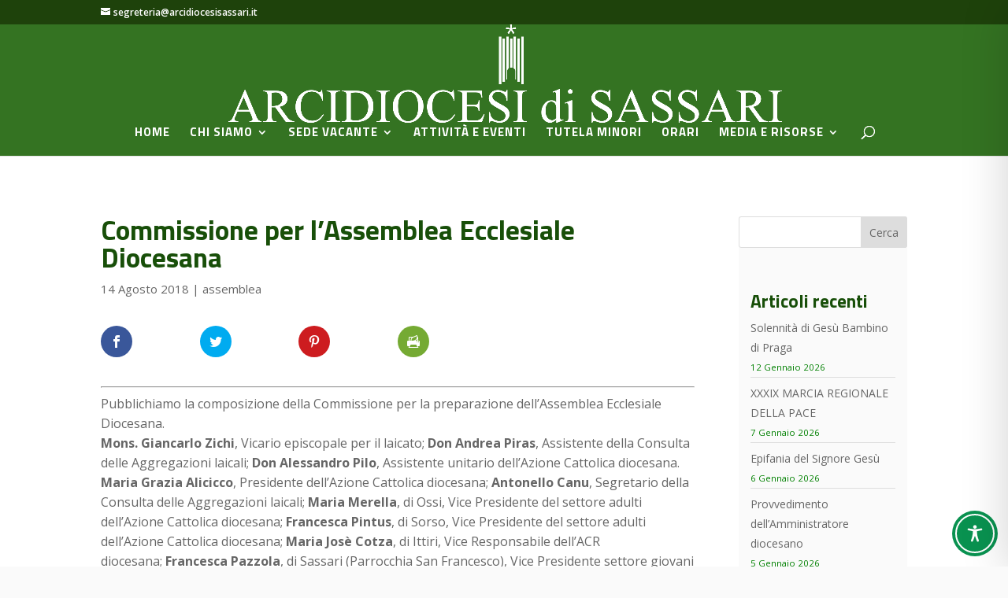

--- FILE ---
content_type: text/css
request_url: http://www.arcidiocesisassari.it/wp-content/themes/Divi-Child/style.css?ver=4.27.5
body_size: 142
content:
/*
Theme Name: Divi-Child 
Version: 1.0 
Description: A child theme of Divi 
Author: kluax 
Template: Divi
*/

/* =Theme customization starts here
------------------------------------------------------- */